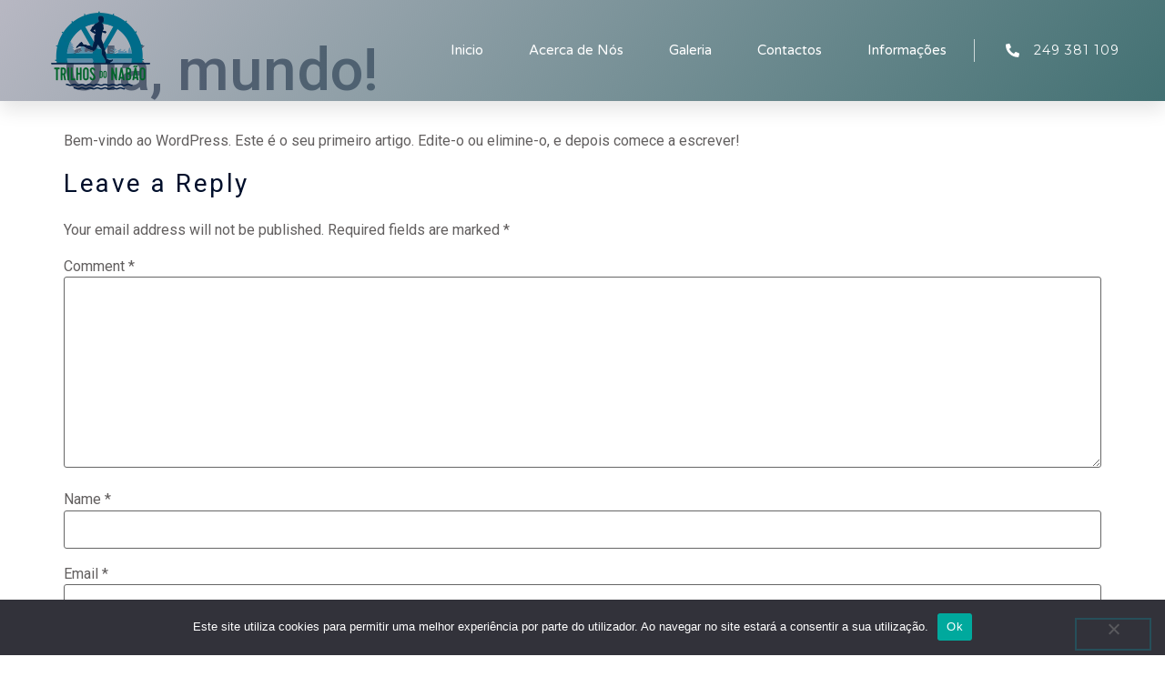

--- FILE ---
content_type: text/css
request_url: https://trilhosdonabao.acrlinhaceira.eu/wp-content/uploads/elementor/css/post-530.css?ver=1764909977
body_size: 1364
content:
.elementor-530 .elementor-element.elementor-element-36425ce8:not(.elementor-motion-effects-element-type-background), .elementor-530 .elementor-element.elementor-element-36425ce8 > .elementor-motion-effects-container > .elementor-motion-effects-layer{background-color:transparent;background-image:linear-gradient(130deg, #8A8A9C9C 0%, #437173 100%);}.elementor-530 .elementor-element.elementor-element-36425ce8 > .elementor-container{max-width:1200px;min-height:90px;}.elementor-530 .elementor-element.elementor-element-36425ce8{box-shadow:0px 10px 20px 0px rgba(0,0,0,0.1);transition:background 0.3s, border 0.3s, border-radius 0.3s, box-shadow 0.3s;margin-top:0px;margin-bottom:-90px;z-index:10;}.elementor-530 .elementor-element.elementor-element-36425ce8 > .elementor-background-overlay{transition:background 0.3s, border-radius 0.3s, opacity 0.3s;}.elementor-bc-flex-widget .elementor-530 .elementor-element.elementor-element-780f1453.elementor-column .elementor-widget-wrap{align-items:center;}.elementor-530 .elementor-element.elementor-element-780f1453.elementor-column.elementor-element[data-element_type="column"] > .elementor-widget-wrap.elementor-element-populated{align-content:center;align-items:center;}.elementor-530 .elementor-element.elementor-element-ef16d6d{text-align:left;}.elementor-530 .elementor-element.elementor-element-ef16d6d img{width:120px;}.elementor-bc-flex-widget .elementor-530 .elementor-element.elementor-element-a3b9472.elementor-column .elementor-widget-wrap{align-items:center;}.elementor-530 .elementor-element.elementor-element-a3b9472.elementor-column.elementor-element[data-element_type="column"] > .elementor-widget-wrap.elementor-element-populated{align-content:center;align-items:center;}.elementor-530 .elementor-element.elementor-element-a3b9472 > .elementor-element-populated{padding:0px 20px 0px 0px;}.elementor-530 .elementor-element.elementor-element-4accc70f .elementor-menu-toggle{margin-left:auto;background-color:rgba(255,255,255,0);border-width:0px;border-radius:0px;}.elementor-530 .elementor-element.elementor-element-4accc70f .elementor-nav-menu .elementor-item{font-family:"Varela Round", Sans-serif;font-size:15px;font-weight:300;}.elementor-530 .elementor-element.elementor-element-4accc70f .elementor-nav-menu--main .elementor-item{color:#ffffff;fill:#ffffff;padding-left:0px;padding-right:0px;padding-top:35px;padding-bottom:35px;}.elementor-530 .elementor-element.elementor-element-4accc70f .elementor-nav-menu--main .elementor-item:hover,
					.elementor-530 .elementor-element.elementor-element-4accc70f .elementor-nav-menu--main .elementor-item.elementor-item-active,
					.elementor-530 .elementor-element.elementor-element-4accc70f .elementor-nav-menu--main .elementor-item.highlighted,
					.elementor-530 .elementor-element.elementor-element-4accc70f .elementor-nav-menu--main .elementor-item:focus{color:#ffffff;fill:#ffffff;}.elementor-530 .elementor-element.elementor-element-4accc70f .elementor-nav-menu--main:not(.e--pointer-framed) .elementor-item:before,
					.elementor-530 .elementor-element.elementor-element-4accc70f .elementor-nav-menu--main:not(.e--pointer-framed) .elementor-item:after{background-color:#ffffff;}.elementor-530 .elementor-element.elementor-element-4accc70f .e--pointer-framed .elementor-item:before,
					.elementor-530 .elementor-element.elementor-element-4accc70f .e--pointer-framed .elementor-item:after{border-color:#ffffff;}.elementor-530 .elementor-element.elementor-element-4accc70f .elementor-nav-menu--main .elementor-item.elementor-item-active{color:#ffffff;}.elementor-530 .elementor-element.elementor-element-4accc70f .elementor-nav-menu--main:not(.e--pointer-framed) .elementor-item.elementor-item-active:before,
					.elementor-530 .elementor-element.elementor-element-4accc70f .elementor-nav-menu--main:not(.e--pointer-framed) .elementor-item.elementor-item-active:after{background-color:#ffffff;}.elementor-530 .elementor-element.elementor-element-4accc70f .e--pointer-framed .elementor-item.elementor-item-active:before,
					.elementor-530 .elementor-element.elementor-element-4accc70f .e--pointer-framed .elementor-item.elementor-item-active:after{border-color:#ffffff;}.elementor-530 .elementor-element.elementor-element-4accc70f .e--pointer-framed .elementor-item:before{border-width:2px;}.elementor-530 .elementor-element.elementor-element-4accc70f .e--pointer-framed.e--animation-draw .elementor-item:before{border-width:0 0 2px 2px;}.elementor-530 .elementor-element.elementor-element-4accc70f .e--pointer-framed.e--animation-draw .elementor-item:after{border-width:2px 2px 0 0;}.elementor-530 .elementor-element.elementor-element-4accc70f .e--pointer-framed.e--animation-corners .elementor-item:before{border-width:2px 0 0 2px;}.elementor-530 .elementor-element.elementor-element-4accc70f .e--pointer-framed.e--animation-corners .elementor-item:after{border-width:0 2px 2px 0;}.elementor-530 .elementor-element.elementor-element-4accc70f .e--pointer-underline .elementor-item:after,
					 .elementor-530 .elementor-element.elementor-element-4accc70f .e--pointer-overline .elementor-item:before,
					 .elementor-530 .elementor-element.elementor-element-4accc70f .e--pointer-double-line .elementor-item:before,
					 .elementor-530 .elementor-element.elementor-element-4accc70f .e--pointer-double-line .elementor-item:after{height:2px;}.elementor-530 .elementor-element.elementor-element-4accc70f{--e-nav-menu-horizontal-menu-item-margin:calc( 50px / 2 );--nav-menu-icon-size:25px;}.elementor-530 .elementor-element.elementor-element-4accc70f .elementor-nav-menu--main:not(.elementor-nav-menu--layout-horizontal) .elementor-nav-menu > li:not(:last-child){margin-bottom:50px;}.elementor-530 .elementor-element.elementor-element-4accc70f .elementor-nav-menu--dropdown a, .elementor-530 .elementor-element.elementor-element-4accc70f .elementor-menu-toggle{color:#3d4459;fill:#3d4459;}.elementor-530 .elementor-element.elementor-element-4accc70f .elementor-nav-menu--dropdown{background-color:#ffffff;}.elementor-530 .elementor-element.elementor-element-4accc70f .elementor-nav-menu--dropdown a:hover,
					.elementor-530 .elementor-element.elementor-element-4accc70f .elementor-nav-menu--dropdown a:focus,
					.elementor-530 .elementor-element.elementor-element-4accc70f .elementor-nav-menu--dropdown a.elementor-item-active,
					.elementor-530 .elementor-element.elementor-element-4accc70f .elementor-nav-menu--dropdown a.highlighted,
					.elementor-530 .elementor-element.elementor-element-4accc70f .elementor-menu-toggle:hover,
					.elementor-530 .elementor-element.elementor-element-4accc70f .elementor-menu-toggle:focus{color:#4632da;}.elementor-530 .elementor-element.elementor-element-4accc70f .elementor-nav-menu--dropdown a:hover,
					.elementor-530 .elementor-element.elementor-element-4accc70f .elementor-nav-menu--dropdown a:focus,
					.elementor-530 .elementor-element.elementor-element-4accc70f .elementor-nav-menu--dropdown a.elementor-item-active,
					.elementor-530 .elementor-element.elementor-element-4accc70f .elementor-nav-menu--dropdown a.highlighted{background-color:#ffffff;}.elementor-530 .elementor-element.elementor-element-4accc70f .elementor-nav-menu--dropdown a.elementor-item-active{color:#4632da;}.elementor-530 .elementor-element.elementor-element-4accc70f .elementor-nav-menu--dropdown .elementor-item, .elementor-530 .elementor-element.elementor-element-4accc70f .elementor-nav-menu--dropdown  .elementor-sub-item{font-family:"Montserrat", Sans-serif;}.elementor-530 .elementor-element.elementor-element-4accc70f .elementor-nav-menu--main .elementor-nav-menu--dropdown, .elementor-530 .elementor-element.elementor-element-4accc70f .elementor-nav-menu__container.elementor-nav-menu--dropdown{box-shadow:0px 2px 15px 0px rgba(0,0,0,0.1);}.elementor-530 .elementor-element.elementor-element-4accc70f .elementor-nav-menu--dropdown a{padding-left:16px;padding-right:16px;padding-top:15px;padding-bottom:15px;}.elementor-530 .elementor-element.elementor-element-4accc70f .elementor-nav-menu--dropdown li:not(:last-child){border-style:solid;border-color:#efefef;border-bottom-width:1px;}.elementor-530 .elementor-element.elementor-element-4accc70f .elementor-nav-menu--main > .elementor-nav-menu > li > .elementor-nav-menu--dropdown, .elementor-530 .elementor-element.elementor-element-4accc70f .elementor-nav-menu__container.elementor-nav-menu--dropdown{margin-top:0px !important;}.elementor-530 .elementor-element.elementor-element-4accc70f div.elementor-menu-toggle{color:#ffffff;}.elementor-530 .elementor-element.elementor-element-4accc70f div.elementor-menu-toggle svg{fill:#ffffff;}.elementor-530 .elementor-element.elementor-element-4accc70f div.elementor-menu-toggle:hover, .elementor-530 .elementor-element.elementor-element-4accc70f div.elementor-menu-toggle:focus{color:#ffffff;}.elementor-530 .elementor-element.elementor-element-4accc70f div.elementor-menu-toggle:hover svg, .elementor-530 .elementor-element.elementor-element-4accc70f div.elementor-menu-toggle:focus svg{fill:#ffffff;}.elementor-bc-flex-widget .elementor-530 .elementor-element.elementor-element-78fc5875.elementor-column .elementor-widget-wrap{align-items:center;}.elementor-530 .elementor-element.elementor-element-78fc5875.elementor-column.elementor-element[data-element_type="column"] > .elementor-widget-wrap.elementor-element-populated{align-content:center;align-items:center;}.elementor-530 .elementor-element.elementor-element-2c412a2d > .elementor-widget-container{border-style:solid;border-width:0px 0px 0px 1px;border-color:rgba(255,255,255,0.7);}.elementor-530 .elementor-element.elementor-element-2c412a2d .elementor-icon-list-items:not(.elementor-inline-items) .elementor-icon-list-item:not(:last-child){padding-block-end:calc(0px/2);}.elementor-530 .elementor-element.elementor-element-2c412a2d .elementor-icon-list-items:not(.elementor-inline-items) .elementor-icon-list-item:not(:first-child){margin-block-start:calc(0px/2);}.elementor-530 .elementor-element.elementor-element-2c412a2d .elementor-icon-list-items.elementor-inline-items .elementor-icon-list-item{margin-inline:calc(0px/2);}.elementor-530 .elementor-element.elementor-element-2c412a2d .elementor-icon-list-items.elementor-inline-items{margin-inline:calc(-0px/2);}.elementor-530 .elementor-element.elementor-element-2c412a2d .elementor-icon-list-items.elementor-inline-items .elementor-icon-list-item:after{inset-inline-end:calc(-0px/2);}.elementor-530 .elementor-element.elementor-element-2c412a2d .elementor-icon-list-icon i{color:#ffffff;transition:color 0.3s;}.elementor-530 .elementor-element.elementor-element-2c412a2d .elementor-icon-list-icon svg{fill:#ffffff;transition:fill 0.3s;}.elementor-530 .elementor-element.elementor-element-2c412a2d{--e-icon-list-icon-size:15px;--icon-vertical-offset:0px;}.elementor-530 .elementor-element.elementor-element-2c412a2d .elementor-icon-list-icon{padding-inline-end:10px;}.elementor-530 .elementor-element.elementor-element-2c412a2d .elementor-icon-list-item > .elementor-icon-list-text, .elementor-530 .elementor-element.elementor-element-2c412a2d .elementor-icon-list-item > a{font-family:"Montserrat", Sans-serif;font-size:14px;letter-spacing:1px;}.elementor-530 .elementor-element.elementor-element-2c412a2d .elementor-icon-list-text{color:#ffffff;transition:color 0.3s;}.elementor-theme-builder-content-area{height:400px;}.elementor-location-header:before, .elementor-location-footer:before{content:"";display:table;clear:both;}@media(max-width:1024px){.elementor-530 .elementor-element.elementor-element-780f1453 > .elementor-element-populated{padding:0% 0% 0% 5%;}.elementor-530 .elementor-element.elementor-element-a3b9472 > .elementor-element-populated{padding:0% 0% 0% 5%;}.elementor-530 .elementor-element.elementor-element-4accc70f > .elementor-widget-container{padding:0px 10px 0px 0px;}.elementor-530 .elementor-element.elementor-element-4accc70f .elementor-nav-menu--dropdown .elementor-item, .elementor-530 .elementor-element.elementor-element-4accc70f .elementor-nav-menu--dropdown  .elementor-sub-item{font-size:16px;}.elementor-530 .elementor-element.elementor-element-4accc70f .elementor-nav-menu--dropdown a{padding-top:25px;padding-bottom:25px;}.elementor-530 .elementor-element.elementor-element-4accc70f .elementor-nav-menu--main > .elementor-nav-menu > li > .elementor-nav-menu--dropdown, .elementor-530 .elementor-element.elementor-element-4accc70f .elementor-nav-menu__container.elementor-nav-menu--dropdown{margin-top:25px !important;}.elementor-530 .elementor-element.elementor-element-78fc5875 > .elementor-element-populated{padding:0% 15% 0% 5%;}}@media(min-width:768px){.elementor-530 .elementor-element.elementor-element-780f1453{width:14.244%;}.elementor-530 .elementor-element.elementor-element-a3b9472{width:70.752%;}.elementor-530 .elementor-element.elementor-element-78fc5875{width:15%;}}@media(max-width:1024px) and (min-width:768px){.elementor-530 .elementor-element.elementor-element-780f1453{width:50%;}.elementor-530 .elementor-element.elementor-element-a3b9472{width:25%;}.elementor-530 .elementor-element.elementor-element-78fc5875{width:25%;}}@media(max-width:767px){.elementor-530 .elementor-element.elementor-element-36425ce8{padding:0px 0px 0px 0px;}.elementor-530 .elementor-element.elementor-element-780f1453{width:50%;}.elementor-530 .elementor-element.elementor-element-780f1453 > .elementor-element-populated{padding:0px 0px 0px 20px;}.elementor-530 .elementor-element.elementor-element-ef16d6d{text-align:left;}.elementor-530 .elementor-element.elementor-element-a3b9472{width:50%;}.elementor-530 .elementor-element.elementor-element-a3b9472 > .elementor-element-populated{padding:0px 0px 0px 0px;}.elementor-530 .elementor-element.elementor-element-4accc70f > .elementor-widget-container{padding:0px 20px 0px 0px;}.elementor-530 .elementor-element.elementor-element-4accc70f .elementor-nav-menu--main > .elementor-nav-menu > li > .elementor-nav-menu--dropdown, .elementor-530 .elementor-element.elementor-element-4accc70f .elementor-nav-menu__container.elementor-nav-menu--dropdown{margin-top:25px !important;}.elementor-530 .elementor-element.elementor-element-78fc5875{width:100%;}.elementor-530 .elementor-element.elementor-element-2c412a2d > .elementor-widget-container{border-width:0px 0px 0px 0px;}}

--- FILE ---
content_type: text/css
request_url: https://trilhosdonabao.acrlinhaceira.eu/wp-content/uploads/elementor/css/post-537.css?ver=1764909977
body_size: 842
content:
.elementor-537 .elementor-element.elementor-element-3d652e31{padding:17px 0px 50px 0px;}.elementor-537 .elementor-element.elementor-element-8302fd4 .hfe-retina-image-container, .elementor-537 .elementor-element.elementor-element-8302fd4 .hfe-caption-width{text-align:left;}.elementor-537 .elementor-element.elementor-element-8302fd4 .hfe-retina-image img{width:180px;}.elementor-537 .elementor-element.elementor-element-8302fd4 .hfe-retina-image .wp-caption .widget-image-caption{width:180px;display:inline-block;}.elementor-537 .elementor-element.elementor-element-8302fd4 .hfe-retina-image-container .hfe-retina-img{border-style:none;}.elementor-537 .elementor-element.elementor-element-1cea0091 > .elementor-widget-container{margin:2px 0px 0px 0px;}.elementor-537 .elementor-element.elementor-element-1cea0091 .elementor-heading-title{text-transform:capitalize;line-height:1.5em;letter-spacing:1px;color:#1A6C7A;}.elementor-537 .elementor-element.elementor-element-33d7565 > .elementor-widget-container{margin:-1px 0px 0px 0px;}.elementor-537 .elementor-element.elementor-element-33d7565 .elementor-heading-title{text-transform:capitalize;line-height:1.5em;letter-spacing:1px;color:#1A6C7A;}.elementor-537 .elementor-element.elementor-element-cf91da7{--grid-template-columns:repeat(0, auto);--icon-size:15px;--grid-column-gap:15px;--grid-row-gap:0px;}.elementor-537 .elementor-element.elementor-element-cf91da7 .elementor-widget-container{text-align:center;}.elementor-537 .elementor-element.elementor-element-cf91da7 > .elementor-widget-container{margin:0px 0px -12px 0px;}.elementor-537 .elementor-element.elementor-element-cf91da7 .elementor-social-icon{background-color:rgba(26, 108, 122, 0.14);--icon-padding:0.75em;}.elementor-537 .elementor-element.elementor-element-cf91da7 .elementor-social-icon i{color:#1A6C7A;}.elementor-537 .elementor-element.elementor-element-cf91da7 .elementor-social-icon svg{fill:#1A6C7A;}.elementor-537 .elementor-element.elementor-element-cf91da7 .elementor-social-icon:hover{background-color:#1A6C7A;}.elementor-537 .elementor-element.elementor-element-cf91da7 .elementor-social-icon:hover i{color:#FFFFFF;}.elementor-537 .elementor-element.elementor-element-cf91da7 .elementor-social-icon:hover svg{fill:#FFFFFF;}.elementor-537 .elementor-element.elementor-element-7071e8bd > .elementor-widget-container{margin:23px 0px 0px 0px;}.elementor-537 .elementor-element.elementor-element-7071e8bd .elementor-heading-title{font-weight:bold;}.elementor-537 .elementor-element.elementor-element-5d9401d5 .elementor-icon-list-items:not(.elementor-inline-items) .elementor-icon-list-item:not(:last-child){padding-block-end:calc(5px/2);}.elementor-537 .elementor-element.elementor-element-5d9401d5 .elementor-icon-list-items:not(.elementor-inline-items) .elementor-icon-list-item:not(:first-child){margin-block-start:calc(5px/2);}.elementor-537 .elementor-element.elementor-element-5d9401d5 .elementor-icon-list-items.elementor-inline-items .elementor-icon-list-item{margin-inline:calc(5px/2);}.elementor-537 .elementor-element.elementor-element-5d9401d5 .elementor-icon-list-items.elementor-inline-items{margin-inline:calc(-5px/2);}.elementor-537 .elementor-element.elementor-element-5d9401d5 .elementor-icon-list-items.elementor-inline-items .elementor-icon-list-item:after{inset-inline-end:calc(-5px/2);}.elementor-537 .elementor-element.elementor-element-5d9401d5 .elementor-icon-list-icon i{color:#868686;transition:color 0.3s;}.elementor-537 .elementor-element.elementor-element-5d9401d5 .elementor-icon-list-icon svg{fill:#868686;transition:fill 0.3s;}.elementor-537 .elementor-element.elementor-element-5d9401d5{--e-icon-list-icon-size:0px;--icon-vertical-offset:0px;}.elementor-537 .elementor-element.elementor-element-5d9401d5 .elementor-icon-list-icon{padding-inline-end:0px;}.elementor-537 .elementor-element.elementor-element-5d9401d5 .elementor-icon-list-item > .elementor-icon-list-text, .elementor-537 .elementor-element.elementor-element-5d9401d5 .elementor-icon-list-item > a{font-size:15px;line-height:1.5em;}.elementor-537 .elementor-element.elementor-element-5d9401d5 .elementor-icon-list-text{transition:color 0.3s;}.elementor-537 .elementor-element.elementor-element-30dabf60 > .elementor-widget-container{margin:23px 0px 0px 0px;}.elementor-537 .elementor-element.elementor-element-30dabf60 .elementor-heading-title{font-weight:bold;}.elementor-537 .elementor-element.elementor-element-718e84d .elementor-icon-list-items:not(.elementor-inline-items) .elementor-icon-list-item:not(:last-child){padding-block-end:calc(5px/2);}.elementor-537 .elementor-element.elementor-element-718e84d .elementor-icon-list-items:not(.elementor-inline-items) .elementor-icon-list-item:not(:first-child){margin-block-start:calc(5px/2);}.elementor-537 .elementor-element.elementor-element-718e84d .elementor-icon-list-items.elementor-inline-items .elementor-icon-list-item{margin-inline:calc(5px/2);}.elementor-537 .elementor-element.elementor-element-718e84d .elementor-icon-list-items.elementor-inline-items{margin-inline:calc(-5px/2);}.elementor-537 .elementor-element.elementor-element-718e84d .elementor-icon-list-items.elementor-inline-items .elementor-icon-list-item:after{inset-inline-end:calc(-5px/2);}.elementor-537 .elementor-element.elementor-element-718e84d .elementor-icon-list-icon i{color:#868686;transition:color 0.3s;}.elementor-537 .elementor-element.elementor-element-718e84d .elementor-icon-list-icon svg{fill:#868686;transition:fill 0.3s;}.elementor-537 .elementor-element.elementor-element-718e84d{--e-icon-list-icon-size:0px;--icon-vertical-offset:0px;}.elementor-537 .elementor-element.elementor-element-718e84d .elementor-icon-list-icon{padding-inline-end:0px;}.elementor-537 .elementor-element.elementor-element-718e84d .elementor-icon-list-item > .elementor-icon-list-text, .elementor-537 .elementor-element.elementor-element-718e84d .elementor-icon-list-item > a{font-size:15px;line-height:1.5em;}.elementor-537 .elementor-element.elementor-element-718e84d .elementor-icon-list-text{transition:color 0.3s;}.elementor-537 .elementor-element.elementor-element-7e5bfe6 > .elementor-widget-container{margin:0px 0px 0px 0px;}.elementor-theme-builder-content-area{height:400px;}.elementor-location-header:before, .elementor-location-footer:before{content:"";display:table;clear:both;}@media(min-width:768px){.elementor-537 .elementor-element.elementor-element-4ec5766b{width:27.018%;}.elementor-537 .elementor-element.elementor-element-8ae4fdf{width:12.964%;}}@media(max-width:1024px){.elementor-537 .elementor-element.elementor-element-3d652e31{padding:50px 30px 50px 30px;}.elementor-537 .elementor-element.elementor-element-8302fd4 .hfe-retina-image img{width:150px;}.elementor-537 .elementor-element.elementor-element-8302fd4 .hfe-retina-image .wp-caption .widget-image-caption{width:150px;display:inline-block;}}@media(max-width:767px){.elementor-537 .elementor-element.elementor-element-3d652e31{padding:40px 20px 40px 20px;}.elementor-537 .elementor-element.elementor-element-8302fd4 .hfe-retina-image-container, .elementor-537 .elementor-element.elementor-element-8302fd4 .hfe-caption-width{text-align:center;}.elementor-537 .elementor-element.elementor-element-8302fd4 .hfe-retina-image img{width:60%;}.elementor-537 .elementor-element.elementor-element-8302fd4 .hfe-retina-image .wp-caption .widget-image-caption{width:60%;display:inline-block;}.elementor-537 .elementor-element.elementor-element-1cea0091{text-align:center;}.elementor-537 .elementor-element.elementor-element-33d7565{text-align:center;}.elementor-537 .elementor-element.elementor-element-cf91da7 .elementor-widget-container{text-align:center;}.elementor-537 .elementor-element.elementor-element-cf91da7 > .elementor-widget-container{margin:10px 0px -15px 0px;}.elementor-537 .elementor-element.elementor-element-5c4c9d9c > .elementor-element-populated{margin:50px 0px 0px 0px;--e-column-margin-right:0px;--e-column-margin-left:0px;}.elementor-537 .elementor-element.elementor-element-7071e8bd{text-align:center;}.elementor-537 .elementor-element.elementor-element-4ec5766b > .elementor-element-populated{margin:50px 0px 0px 0px;--e-column-margin-right:0px;--e-column-margin-left:0px;}.elementor-537 .elementor-element.elementor-element-30dabf60{text-align:center;}.elementor-537 .elementor-element.elementor-element-8ae4fdf > .elementor-element-populated{margin:50px 0px 0px 0px;--e-column-margin-right:0px;--e-column-margin-left:0px;}}@media(max-width:1024px) and (min-width:768px){.elementor-537 .elementor-element.elementor-element-1559c027{width:40%;}.elementor-537 .elementor-element.elementor-element-4801af0f{width:10%;}.elementor-537 .elementor-element.elementor-element-5c4c9d9c{width:25%;}.elementor-537 .elementor-element.elementor-element-4ec5766b{width:25%;}.elementor-537 .elementor-element.elementor-element-8ae4fdf{width:25%;}}